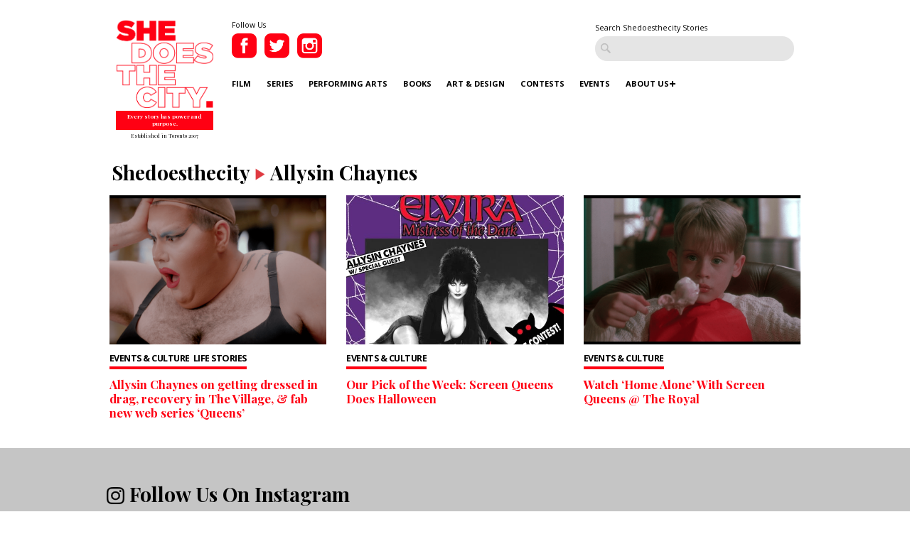

--- FILE ---
content_type: application/javascript
request_url: https://www.shedoesthecity.com/wp-content/themes/sdtc-2021/js/myscript.js?ver=1.0
body_size: 1853
content:
//Custom jQuery Functions
jQuery(document).ready(function($){

	//Mobile Menu
	var screenWidth = $(window).width();
	var screenHeight = $(window).height();
	var scrollPos = $('body').scrollTop();

	$('.mobile-menu').click(function(){
		$('.patty').toggleClass('active');
		$('header').toggleClass('active');
		$('#mobile-nav').toggleClass('active');
	});


	$('.close-signup').click(function(){
		$('.signup-popover').removeClass('active');
	});

	//Infinite Posts Code
	$('.infinite-posts .more-posts').click(function(e){
		console.log('clicked');
		e.preventDefault();
		//console.log(value);
		$(this).remove();
		var ajaxlink = templateUrl + '/includes/blog-grid.php';
		$(".load-posts").load(ajaxlink,function(){

			var logoHeight = $('header .logo img').height();
			setTimeout(function(){
				//do something?
			}, 800);			
		});

	});

	function setCookie(name,value,days) {
    var expires = "";
    if (days) {
        var date = new Date();
        date.setTime(date.getTime() + (days*24*60*60*1000));
        expires = "; expires=" + date.toUTCString();
    }
    document.cookie = name + "=" + (value || "")  + expires + "; path=/";
	}
	function getCookie(name) {
	    var nameEQ = name + "=";
	    var ca = document.cookie.split(';');
	    for(var i=0;i < ca.length;i++) {
	        var c = ca[i];
	        while (c.charAt(0)==' ') c = c.substring(1,c.length);
	        if (c.indexOf(nameEQ) == 0) return c.substring(nameEQ.length,c.length);
	    }
	    return null;
	}
	function eraseCookie(name) {   
	    document.cookie = name +'=; Path=/; Expires=Thu, 01 Jan 1970 00:00:01 GMT;';
	}

	setCookie('ppkcookie','testcookie',28);
	var x = getCookie('ppkcookie');
	if (x) {
	    $('.signup-popover').remove();
	} else {
		console.log('cookie set');
	};

	setTimeout(function(){
		$('.signup-popover').addClass('active');
	}, 4000);

});



